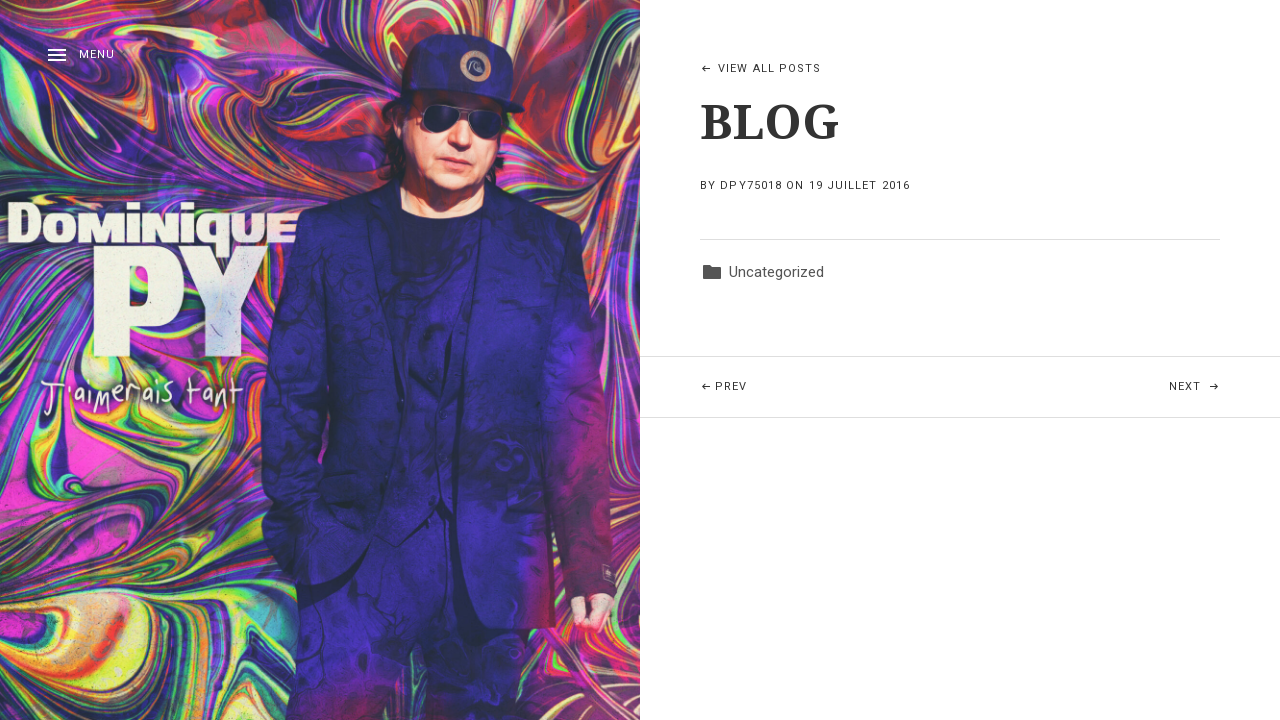

--- FILE ---
content_type: application/x-javascript; charset=UTF-8
request_url: https://dominiquepy.com/wp-content/themes/marquee/assets/js/theme.bundle.js?ver=20150401
body_size: 10374
content:
require=(function e(t,n,r){function s(o,u){if(!n[o]){if(!t[o]){var a=typeof require=="function"&&require;if(!u&&a)return a(o,!0);if(i)return i(o,!0);var f=new Error("Cannot find module '"+o+"'");throw f.code="MODULE_NOT_FOUND",f}var l=n[o]={exports:{}};t[o][0].call(l.exports,function(e){var n=t[o][1][e];return s(n?n:e)},l,l.exports,e,t,n,r)}return n[o].exports}var i=typeof require=="function"&&require;for(var o=0;o<r.length;o++)s(r[o]);return s})({1:[function(require,module,exports){
if (typeof Object.create === 'function') {
  // implementation from standard node.js 'util' module
  module.exports = function inherits(ctor, superCtor) {
    ctor.super_ = superCtor
    ctor.prototype = Object.create(superCtor.prototype, {
      constructor: {
        value: ctor,
        enumerable: false,
        writable: true,
        configurable: true
      }
    });
  };
} else {
  // old school shim for old browsers
  module.exports = function inherits(ctor, superCtor) {
    ctor.super_ = superCtor
    var TempCtor = function () {}
    TempCtor.prototype = superCtor.prototype
    ctor.prototype = new TempCtor()
    ctor.prototype.constructor = ctor
  }
}

},{}],2:[function(require,module,exports){
(function (global){
/*jshint browserify:true */
/*global JSON:false */

'use strict';

var Tracks,
	_ = (typeof window !== "undefined" ? window['_'] : typeof global !== "undefined" ? global['_'] : null),
	Backbone = (typeof window !== "undefined" ? window['Backbone'] : typeof global !== "undefined" ? global['Backbone'] : null),
	Track = require( '../models/track' );

Tracks = Backbone.Collection.extend({
	model: Track,

	initialize: function( models, options ) {
		this.options = _.extend({
			id: 'site-player-tracks'
		}, options );
	},

	fetch: function() {
		var tracks = JSON.parse( localStorage.getItem( this.options.id ) );

		if ( null !== tracks ) {
			this.reset( tracks );
		}
	},

	save: function() {
		localStorage.setItem( this.options.id, JSON.stringify( this.toJSON() ) );
	}
});

module.exports = Tracks;

}).call(this,typeof global !== "undefined" ? global : typeof self !== "undefined" ? self : typeof window !== "undefined" ? window : {})
},{"../models/track":6}],3:[function(require,module,exports){
(function (global){
/*jshint browserify:true */

'use strict';

var Page,
	_ = (typeof window !== "undefined" ? window['_'] : typeof global !== "undefined" ? global['_'] : null),
	Backbone = (typeof window !== "undefined" ? window['Backbone'] : typeof global !== "undefined" ? global['Backbone'] : null),
	$document = Backbone.$( document ),
	$window = Backbone.$( window );

Page = Backbone.Model.extend({
	defaults: {
		bodyClasses: '',
		isLoading: false,
		loadedScripts: [],
		loadedStyles: [],
		mode: 'initial',
		state: {},
		url: ''
	},

	initialize: function() {
		var page = this;

		this.pageStateCache = {};

		_.bindAll( this, 'updateUrl' );
		$document.ready(function() {
			page.updateUrl();
		});

		_.bindAll( this, 'updateMode' );
		$window.on( 'load orientationchange resize', _.throttle( this.updateMode, 100 ) );
	},

	/**
	 * Cache the page state.
	 */
	cacheState: function( state ) {
		this.pageStateCache[ document.location.pathname ] = state;
	},

	/**
	 * Retrieve cached state data.
	 */
	getCachedState: function() {
		return this.pageStateCache[ document.location.pathname ] || {};
	},

	/**
	 * Retrieve the viewport width.
	 */
	getViewportWidth: function() {
		return window.innerWidth || $window.width();
	},

	/**
	 * Update the responsive state.
	 */
	updateMode: function() {
		var mode,
			vw = this.getViewportWidth();

		if ( vw < 783 ) {
			mode = 'mobile';
		} else if ( vw < 1024 ) {
			mode = 'tablet';
		} else {
			mode = 'desktop';
		}

		this.set( 'mode', mode );
	},

	/**
	 * Update the current URL.
	 */
	updateUrl: function() {
		this.set( 'url', window.location.href );
	}
});

module.exports = Page;

}).call(this,typeof global !== "undefined" ? global : typeof self !== "undefined" ? self : typeof window !== "undefined" ? window : {})
},{}],4:[function(require,module,exports){
(function (global){
/*jshint browserify:true */
/*global JSON:false, MediaElement:false, mejs:false */

'use strict';

var mejsCreateErrorMessage, Player,
	_ = (typeof window !== "undefined" ? window['_'] : typeof global !== "undefined" ? global['_'] : null),
	Backbone = (typeof window !== "undefined" ? window['Backbone'] : typeof global !== "undefined" ? global['Backbone'] : null),
	Tracks = require( '../collections/tracks' );

Player = Backbone.Model.extend({
	defaults: {
		currentTime: 0,
		currentTrackIndex: 0,
		duration: 0,
		loop: true,
		repeat: false,
		shuffle: false,
		status: '',
		volume: 0.8
	},

	initialize: function( attributes, options ) {
		var self = this;

		this.options = _.extend({
			id: 'player',
			mejsPluginPath: null,
			persist: false,
			players: {},
			tracks: null
		}, options );

		this.autoResumed = false;
		this.currentTimeIntervalId = null;
		this.currentTrack = null;
		this.initialCurrentTime = 0;
		this.listened = null;
		this.media = null;
		this.mediaCanPlay = false;
		this.playIntervalId = null;

		this.tracks = this.options.tracks || new Tracks([{}]);
		delete this.options.tracks;

		// Remember the player state between requests.
		if ( this.options.persist ) {
			this.fetchTracks();
			this.on( 'change', this.save, this );
			this.tracks.on( 'add remove reset', this.tracks.save, this.tracks );
		}

		// Reset the current track index when replacing tracks.
		this.tracks.on( 'reset', function() {
			this.set( 'currentTrackIndex', null );
		}, this );

		_.bindAll(
			this,
			'bindAudio',
			'onMediaCanPlay',
			'onMediaEnded',
			'onMediaError',
			'onMediaLoadedMetadata',
			'onMediaPause',
			'onMediaPlaying',
			'onMediaTimeUpdate',
			'onMediaVolumeChange',
			'onUserGesture'
		);

		if ( mejs.MediaFeatures.isAndroid || mejs.MediaFeatures.isiOS ) {
			Backbone.$( window ).one( 'keydown.marqueePlayer mousedown.marqueePlayer pointerdown.marqueePlayer touchend.marqueePlayer', this.onUserGesture );
		}

		// Proxy the createErrorMessage method to prevent issues since the media element isn't in the DOM.
		// @todo This may have been fixed in MediaElement.js.
		if ( ! mejsCreateErrorMessage ) {
			mejsCreateErrorMessage = mejs.HtmlMediaElementShim.createErrorMessage;
		}

		mejs.HtmlMediaElementShim.createErrorMessage = function( playback, options, poster ) {
			if ( 'playerId' in options && options.playerId === self.options.id ) {
				self.set( 'status', 'error' );

				if ( self.currentTrack ) {
					self.currentTrack.set( 'status', 'error' );
				}

				//self.nextTrack();
				return;
			}

			mejsCreateErrorMessage.apply( this, arguments );
		};

		return this;
	},

	// http://blog.foolip.org/2014/02/10/media-playback-restrictions-in-blink/
	onUserGesture: function() {
		if ( ! this.media || ! ( 'load' in this.media ) ) {
			return;
		}

		this.media.load();
		this.setCurrentTime( this.initialCurrentTime );
	},

	getProgress: function() {
		var currentTime = this.get( 'currentTime' ),
			duration = this.get( 'duration' );

		return currentTime / duration;
	},

	loadTrack: function( track ) {
		if ( 'undefined' === typeof this.mediaNode ) {
			this.mediaNode = document.createElement( 'audio' );
		}

		// @todo Should this ever be set to 'loaded'?
		if ( this.currentTrack ) {
			this.currentTrack.set( 'status', 'error' === this.currentTrack.get( 'status') ? 'error' : 'paused' );
		}

		// Reload the audio object if the type has changed.
		if ( null !== this.media && track.get( 'type' ) !== this.currentTrack.get( 'type' ) ) {
			if ( this.media && ( 'pause' in this.media ) ) {
				this.media.pause();
				this.media.remove();
			}

			this.media = null;
		}

		// Update the current track.
		this.set( 'status', 'loading' );
		this.currentTrack = track;
		this.currentTrack.set( 'status', 'loading' );

		// Instantiate MediaElement.js.
		if ( null === this.media ) {
			this.mediaCanPlay = false;

			this.mediaNode.setAttribute( 'preload', 'auto' );
			this.mediaNode.setAttribute( 'src', track.get( 'src' ) );
			this.mediaNode.setAttribute( 'type', track.get( 'type' ) );

			try {
				this.media = new MediaElement( this.mediaNode, {
					playerId: this.options.id,
					pluginPath: this.options.mejsPluginPath || mejs.Utility.getScriptPath([ 'mediaelement.js','mediaelement.min.js','mediaelement-and-player.js','mediaelement-and-player.min.js' ]),
					startVolume: this.get( 'volume' ),
					success: this.bindAudio
				});
			} catch ( ex ) {
				this.media = null;
			}
		}

		// Load a new source using the existing audio object.
		else {
			this.media.pause();
			this.media.setSrc( track.get( 'src' ) );
			this.media.load();
			//this.media.setCurrentTime( 0 );
		}

		this.trigger( 'change:track', track );
	},

	nextTrack: function() {
		var nextIndex,
			currentIndex = this.get( 'currentTrackIndex' );

		if ( this.get( 'shuffle' ) ) {
			nextIndex = Math.floor( Math.random() * this.tracks.length );
		} else {
			nextIndex = currentIndex + 1 >= this.tracks.length ? 0 : currentIndex + 1;
		}

		this.setCurrentTrack( nextIndex );
	},

	pause: function() {
		clearInterval( this.playIntervalId );
		this.media.pause();
	},

	pauseOtherPlayers: function() {
		var self = this;

		// Pause MediaElement.js generated players.
		_.each( mejs.players, function( player ) {
			player.pause();
		});

		_.each( this.options.players, function( player ) {
			if ( self.options.id !== player.options.id && 'playing' === player.get( 'status' ) ) {
				player.pause();
			}
		});
	},

	play: function() {
		var player = this;

		// Hack to work around issues with playing before the media is ready.
		clearInterval( this.playIntervalId );
		this.pauseOtherPlayers();

		this.playIntervalId = setInterval(function() {
			if ( player.mediaCanPlay && null === player.currentTimeIntervalId ) {
				if ( 'play' in player.media ) {
					player.media.play();

					// Log the play event.
					if ( ! player.autoResumed && player.get( 'currentTime' ) < 2 ) {
						player.log({ action: 'play', time: 0 });
					}
				}

				player.autoResumed = false;
				clearInterval( player.playIntervalId );
			}
		}, 50 );
	},

	previousTrack: function() {
		var currentIndex = this.get( 'currentTrackIndex' ),
			previousIndex = currentIndex - 1 < 0 ? this.tracks.length - 1 : currentIndex - 1;

		this.setCurrentTrack( previousIndex );
	},

	// @todo Set up some sort of queue instead?
	// @todo May need to account for buffered time on iOS
	// @todo https://github.com/audiotheme/jquery-cue/blob/19909bfe7eb70c382593347a9277aa8c685ba77f/src/feature-history.js#L82
	setCurrentTime: function( time ) {
		var player = this;

		clearInterval( this.currentTimeIntervalId );

		this.currentTimeIntervalId = setInterval(function() {
			if ( 4 === player.media.readyState ) { //  && ( ! mejs.MediaFeatures.isWebkit || time < player.media.buffered.end( 0 ) )
				player.media.setCurrentTime( time );
				clearInterval( player.currentTimeIntervalId );
				player.currentTimeIntervalId = null;
			}
		}, 50 );
	},

	setCurrentTrack: function( index ) {
		while ( index >= this.tracks.length ) {
			index--;
		}

		if ( index !== this.get( 'currentTrackIndex' ) || null === this.currentTrack ) {
			this.set( 'currentTrackIndex', index );
			this.loadTrack( this.tracks.at( index ) );
		}

		return this;
	},

	setVolume: function( volume ) {
		this.media.volume = volume;
	},

	stop: function() {
		this.media.pause();
	},

	bindAudio: function( audio ) {
		// @todo Do these get blown away when removing an audio node?
		audio.addEventListener( 'canplay',        this.onMediaCanPlay );
		audio.addEventListener( 'loadedmetadata', this.onMediaCanPlay );
		audio.addEventListener( 'ended',          this.onMediaEnded );
		audio.addEventListener( 'loadedmetadata', this.onMediaLoadedMetadata );
		audio.addEventListener( 'error',          this.onMediaError );
		// abort, emptied, stalled, suspend
		audio.addEventListener( 'pause',          this.onMediaPause );
		audio.addEventListener( 'playing',        this.onMediaPlaying );
		audio.addEventListener( 'loadedmetadata', this.onMediaTimeUpdate );
		audio.addEventListener( 'timeupdate',     this.onMediaTimeUpdate );
		audio.addEventListener( 'volumechange',   this.onMediaVolumeChange );
	},

	onMediaCanPlay: function() {
		this.mediaCanPlay = true;
	},

	onMediaTimeUpdate: function() {
		var threshold = this.media.duration * 0.2;

		this.set( 'currentTime', this.media.currentTime );

		// Log a listen event when the current time passes the threshold.
		if ( this.listened && this.listened < threshold && this.media.currentTime > threshold ) {
			this.log({ action: 'listen' });
		}

		this.listened = this.media.currentTime;
	},

	onMediaEnded: function() {
		// Log a complete event.
		this.log({ action: 'complete', time: this.get( 'duration' ) });

		if ( this.get( 'repeat' ) ) {
			this.play();
		} else if (
			this.get( 'currentTrackIndex' ) < this.tracks.length - 1 ||
			this.get( 'loop' ) ||
			this.get( 'shuffle' )
		) {
			this.nextTrack();
			this.play();
		} else {
			this.nextTrack();
			this.stop();
		}
	},

	onMediaError: function( e ) {
		this.set( 'status', 'error' );
		if ( this.currentTrack ) {
			this.currentTrack.set( 'status', 'error' );
		}
		//clearInterval( this.playIntervalId );
		//this.nextTrack();
	},

	onMediaLoadedMetadata: function() {
		this.set( 'duration', this.media.duration );
	},

	onMediaPause: function() {
		this.set( 'status', 'paused' );
		this.currentTrack.set( 'status', 'paused' );
	},

	onMediaPlaying: function() {
		this.set( 'status', 'playing' );
		this.currentTrack.set( 'status', 'playing' );
	},

	onMediaVolumeChange: function() {
		this.set( 'volume', this.media.volume );
	},

	fetch: function() {
		var attributes;

		if ( ! this.options.persist ) {
			this.setCurrentTrack( this.get( 'currentTrackIndex' ) );
			return;
		}

		attributes = JSON.parse( localStorage.getItem( this.options.id ) );

		if ( null === attributes ) {
			this.setCurrentTrack( this.get( 'currentTrackIndex' ) );
			return;
		}

		this.setCurrentTrack ( attributes.currentTrackIndex );
		this.setCurrentTime( attributes.currentTime );
		this.initialCurrentTime = attributes.currentTime;

		this.set( 'loop', attributes.loop );
		this.set( 'repeat', attributes.repeat );
		this.set( 'shuffle', attributes.shuffle );

		// Don't auto play on mobile devices.
		if (
			'playing' === attributes.status &&
			! mejs.MediaFeatures.isAndroid &&
			! mejs.MediaFeatures.isiOS
		) {
			this.autoResumed = true;
			this.play();
		}
	},

	fetchTracks: function() {
		var cachedSignature = localStorage.getItem( this.options.id + '-signature' );

		// Don't fetch tracks from localStorage if the signature has changed.
		if ( 'signature' in this.options && cachedSignature !== this.options.signature ) {
			localStorage.removeItem( this.options.id );
			localStorage.removeItem( this.options.id + '-signature' );
			localStorage.removeItem( this.options.id + '-tracks' );
			return;
		}

		this.tracks.fetch();
	},

	log: function( data ) {
		_.extend( data, {
			source: this.currentTrack.get( 'src' ),
			time: Math.round( this.get( 'currentTime' ) ),
			title: this.currentTrack.get( 'title' )
		});

		if ( global.cue && 'log' in global.cue ) {
			global.cue.log( data );
		}
	},

	save: function() {
		if ( ! this.options.persist ) {
			return;
		}

		localStorage.setItem( this.options.id, JSON.stringify( this.toJSON() ) );

		if ( 'signature' in this.options ) {
			localStorage.setItem( this.options.id + '-signature', this.options.signature );
		}
	}
});

module.exports = Player;

}).call(this,typeof global !== "undefined" ? global : typeof self !== "undefined" ? self : typeof window !== "undefined" ? window : {})
},{"../collections/tracks":2}],5:[function(require,module,exports){
(function (global){
/*jshint browserify:true */
/*global JSON:false */

'use strict';

var Panel,
	Backbone = (typeof window !== "undefined" ? window['Backbone'] : typeof global !== "undefined" ? global['Backbone'] : null);

Panel = Backbone.Model.extend({
	defaults: {
		id: 'default',
		isRestoring: false,
		status: 'closed'
	},

	initialize: function() {
		this.storageId = this.get( 'id' ) + '-panel';
		this.on( 'change:status', this.save );
	},

	close: function() {
		this.set( 'status', 'closed' );
	},

	fetch: function() {
		var panel = JSON.parse( sessionStorage.getItem( this.storageId ) );

		if ( null !== panel && 'open' === panel.status ) {
			this.set( 'isRestoring', true );
			this.set( 'status', panel.status );
		}
	},

	isOpen: function() {
		return 'open' === this.get( 'status' );
	},

	open: function() {
		this.set( 'status', 'open' );
	},

	save: function() {
		sessionStorage.setItem( this.storageId, JSON.stringify( this.toJSON() ) );
	},

	toggle: function() {
		if ( this.isOpen() ) {
			this.close();
		} else {
			this.open();
		}
	}
});

module.exports = Panel;

}).call(this,typeof global !== "undefined" ? global : typeof self !== "undefined" ? self : typeof window !== "undefined" ? window : {})
},{}],6:[function(require,module,exports){
(function (global){
/*jshint browserify:true */
/*global mejs:false */

'use strict';

var Track,
	Backbone = (typeof window !== "undefined" ? window['Backbone'] : typeof global !== "undefined" ? global['Backbone'] : null);

Track = Backbone.Model.extend({
	defaults: {
		title: '',
		artist: '',
		album: '',
		artwork: '',
		duration: 0, // seconds
		length: '', // formatted
		src: '',
		status: '',
		type: '',
		order: 0,
		recordId: 0,
		trackId: 0
	},

	initialize: function( attributes, options ) {
		if ( 'string' === typeof attributes ) {
			this.set( 'src', attributes );
		}

		// Determine the type.
		if ( 'undefined' === typeof attributes.type || '' === attributes.type ) {
			if ( -1 !== this.get( 'src' ).indexOf( 'youtube' ) ) {
				this.set( 'type', 'audio/youtube' );
			} else {
				this.set( 'type', mejs.HtmlMediaElementShim.getTypeFromFile( this.get( 'src' ) ) );
			}
		}
	}
});

module.exports = Track;

}).call(this,typeof global !== "undefined" ? global : typeof self !== "undefined" ? self : typeof window !== "undefined" ? window : {})
},{}],7:[function(require,module,exports){
(function (global){
/*jshint browserify:true, -W079 */

'use strict';

var $ = (typeof window !== "undefined" ? window['jQuery'] : typeof global !== "undefined" ? global['jQuery'] : null);

$.event.special.swipe = {
	setup: function() {
		var $this = $( this ),
			originalPosition = null;

		function swipeInfo( event ) {
			var data = event.originalEvent.targetTouches ? event.originalEvent.targetTouches[0] : event.originalEvent,
				x = data.pageX,
				y = data.pageY,
				dx, dy;

			dx = ( x > originalPosition.x ) ? 'right' : 'left';
			dy = ( y > originalPosition.y ) ? 'down' : 'up';

			return {
				direction: {
					x: dx,
					y: dy
				},
				offset: {
					x: x - originalPosition.x,
					y: originalPosition.y - y
				}
			};
		}

		$this.on( 'touchstart mousedown', function ( event ) {
			var data = event.originalEvent.targetTouches ? event.originalEvent.targetTouches[0] : event.originalEvent;

			originalPosition = {
				x: data.pageX,
				y: data.pageY
			};
		});

		$this.on( 'touchend mouseup mouseout', function ( event ) {
			originalPosition = null;
		});

		$this.on( 'touchmove mousemove', function ( event ) {
			var data;

			if ( ! originalPosition ) {
				return;
			}

			data = swipeInfo( event );
			$this.trigger( 'swipe', data );

			if ( Math.abs( data.offset.x ) > 100 ) {
				$this.trigger( 'swipe' + data.direction.x, data );
			}
		});
	}
};

// Map swipe direction events to the main swipe event.
$.each({
	swipeleft: 'swipe',
	swiperight: 'swipe'
}, function( e, method ) {
	$.event.special[ e ] = {
		setup: function () {
			$( this ).on( method, $.noop );
		}
	};
});

}).call(this,typeof global !== "undefined" ? global : typeof self !== "undefined" ? self : typeof window !== "undefined" ? window : {})
},{}],8:[function(require,module,exports){
(function (global){
/*jshint browserify:true, -W079 */

'use strict';

var $ = (typeof window !== "undefined" ? window['jQuery'] : typeof global !== "undefined" ? global['jQuery'] : null),
	_ = (typeof window !== "undefined" ? window['_'] : typeof global !== "undefined" ? global['_'] : null),
	$window = $( window );

module.exports = {
	getViewportWidth: function() {
		return window.innerWidth || $window.width();
	},

	/**
	 * template( id )
	 *
	 * Fetch a JavaScript template for an id, and return a templating function for it.
	 *
	 * @param  {string} id   A string that corresponds to a DOM element with an id prefixed with "tmpl-".
	 *                       For example, "attachment" maps to "tmpl-attachment".
	 * @return {function}    A function that lazily-compiles the template requested.
	 */
	template: _.memoize(function( id ) {
		var compiled,
			options = {
				evaluate:    /<#([\s\S]+?)#>/g,
				interpolate: /\{\{\{([\s\S]+?)\}\}\}/g,
				escape:      /\{\{([^\}]+?)\}\}(?!\})/g,
				variable:    'data'
			};

		return function( data ) {
			compiled = compiled || _.template( $( '#tmpl-' + id ).html(), null, options );
			return compiled( data );
		};
	})
};

}).call(this,typeof global !== "undefined" ? global : typeof self !== "undefined" ? self : typeof window !== "undefined" ? window : {})
},{}],9:[function(require,module,exports){
/*jshint browserify:true */

'use strict';

function WPEnqueues() {}

WPEnqueues.prototype.isDone = function( handle ) {
	return -1 !== this.done.indexOf( handle );
};

WPEnqueues.prototype.markAsDone = function( handles ) {
	if ( Array.isArray( handles ) ) {
		this.done = this.done.concat( handles );
	} else if ( 'string' === typeof handles ) {
		this.done.push( handles );
	}

	// Make the array contain unique values.
	this.done = this.done.filter(function( item, i ) {
		return this.done.indexOf( item ) === i;
	}, this ).sort();

	return this;
};

WPEnqueues.prototype.loadNewItems = function( items, callback ) {
	var i,
		handles = [];

	items = items || [];

	for ( i = 0; i < items.length; i++ ) {
		if ( ! this.isDone( items[ i ].handle ) ) {
			this.load( items[ i ], callback ).markAsDone( items[ i ].handle );
			handles.push( items[ i ].handle );
		}
	}

	return handles;
};

module.exports = WPEnqueues;

},{}],10:[function(require,module,exports){
/*jshint browserify:true */

'use strict';

var WPEnqueues = require ( './wp-enqueues' ),
	inherits = require( 'inherits' );

function WPScripts() {
	WPEnqueues.call( this );
	this.done = [];
}

inherits( WPScripts, WPEnqueues );

function loadScript( src, where, callback ) {
	var scriptTag = document.createElement( 'script' ),
		hasLoaded = false;

	if ( 'function' === typeof where ) {
		callback = where;
	}

	if ( 'string' !== typeof where ) {
		where = 'head';
	}

	scriptTag.setAttribute( 'src', src );

	// If there is a callback, run it when the script is loaded.
	if ( callback ) {
		scriptTag.onreadystatechange = scriptTag.onload = function () {
			if ( ! hasLoaded ) {
				callback();
			}
			hasLoaded = true;
		};
	}

	document.getElementsByTagName( where )[0].appendChild( scriptTag );
}

WPScripts.prototype.load = function( script, callback ) {
	var dataContent, dataTag,
		where = script.footer ? 'body' : 'head';

	// Output extra data, if present.
	if ( script.extra_data ) {
		dataTag = document.createElement( 'script' );
		dataContent = document.createTextNode( '//<![CDATA[ \n' + script.extra_data + '\n//]]>' );

		dataTag.type = 'text/javascript';
		dataTag.appendChild( dataContent );

		document.getElementsByTagName( where )[0].appendChild( dataTag );
	}

	loadScript( script.src, where, callback );

	return this;
};

module.exports = WPScripts;

},{"./wp-enqueues":9,"inherits":1}],11:[function(require,module,exports){
/*jshint browserify:true, evil:true */

'use strict';

var IEVersion,
	WPEnqueues = require ( './wp-enqueues' ),
	inherits = require( 'inherits' ),
	isIE = ( -1 !== navigator.userAgent.search( 'MSIE' ) );

// IE requires special handling.
if ( isIE ) {
	IEVersion = navigator.userAgent.match( /MSIE\s?(\d+)\.?\d*;/ );
	IEVersion = parseInt( IEVersion[1], 10 );
}

function WPStyles() {
	WPEnqueues.call( this );
	this.done = [];
}

inherits( WPStyles, WPEnqueues );

WPStyles.prototype.load = function( style ) {
	var tag = document.createElement( 'link' );

	tag.rel = 'stylesheet';
	tag.href = style.src;
	tag.id = style.handle + '-css';

	// Destroy link tag if a conditional statement is present and either the
	// browser isn't IE, or the conditional doesn't evaluate true.
	if ( style.conditional && ( ! isIE || ! eval( style.conditional.replace( /%ver/g, IEVersion ) ) ) ) {
		tag = false;
	}

	// Append link tag if necessary
	if ( tag ) {
		document.getElementsByTagName( 'head' )[0].appendChild( tag );
	}

	return this;
};

module.exports = WPStyles;

},{"./wp-enqueues":9,"inherits":1}],12:[function(require,module,exports){
(function (global){
/*jshint browserify:true, -W079 */
/*global _marqueeSettings:false, JSON:false */

'use strict';

var $ = (typeof window !== "undefined" ? window['jQuery'] : typeof global !== "undefined" ? global['jQuery'] : null),
	_ = (typeof window !== "undefined" ? window['_'] : typeof global !== "undefined" ? global['_'] : null),
	app = require( 'app' )( 'marquee' ),
	$content = $( '#content' ),
	utils = require( './modules/utils' ),
	WPScripts = require( './modules/wp-scripts' ),
	WPStyles = require( './modules/wp-styles' );

// Require jQuery plugins.
require( './modules/swipe-events' );
require( './vendor/appendaround.js' );

app.settings( _marqueeSettings || {});

// Mix in module methods.
_.extend( app, utils );

app.scripts = new WPScripts();
app.styles  = new WPStyles();

app.controllers.Page        = require( './controllers/page' );
app.controllers.Player      = require( './controllers/player' );
app.models.Panel            = require( './models/panel' );
app.models.Track            = require( './models/track' );
app.collections.Tracks      = require( './collections/tracks' );
app.views.Content           = require( './views/content' );
app.views.HomeWidgets       = require( './views/home-widgets' );
app.views.Page              = require( './views/Page' );
app.views.Panel             = require( './views/panel' );
app.views.PanelToggleButton = require( './views/panel-toggle-button' );
app.views.Record            = require( './views/record' );

app.page = new app.controllers.Page();

app.navigationPanel = new app.models.Panel({
	id: 'site-navigation'
});

app.playerPanel = new app.models.Panel({
	id: 'site-player'
});

new app.views.Page({
	el: document.getElementsByTagName( 'body' )[0],
	page: app.page,
	navigationPanel: app.navigationPanel,
	playerPanel: app.playerPanel,
	settings: app.settings()
});

new app.views.Panel({
	el: document.getElementById( 'site-navigation-panel' ),
	controller: app.navigationPanel,
	closeOn: 'swipeleft'
});

new app.views.PanelToggleButton({
	el: document.getElementById( 'site-navigation-toggle' ),
	controller: app.navigationPanel
});

new app.views.Content({
	el: document.getElementById( 'content' ),
	controller: app.page
});

app.pausePlayers = function() {
	_.each( app.players, function( player ) {
		if ( 'playing' === player.get( 'status' ) ) {
			player.pause();
		}
	});
};

$( document ).on( 'mq4hsChange', function ( e ) {
    $( document.documentElement ).toggleClass( 'hover', e.trueHover );
});

$( '.social-navigation' ).appendAround({
	set: $( '.site-header .panel-body-footer, .site-footer .site-info' )
});

$( '.credits' ).appendAround({
	set: $( '.site-header .panel-body-footer, .site-footer .site-info' )
});

// Cache the initial page state.
app.page.cacheState({
	bodyClasses: $( 'body' ).attr( 'class' )
});

// Set up the page when the state changes.
app.page.on( 'change:state', function() {
	var state = app.page.get( 'state' ),
		loadedScripts = [],
		loadedStyles = [];

	if ( state.scripts && state.styles ) {
		loadedStyles = app.styles.loadNewItems( state.styles );

		loadedScripts = app.scripts.loadNewItems( state.scripts, function() {
			//$body.trigger( 'post-load' );
			app.page.trigger( 'scripts-loaded' );
		});
	}

	app.page.set( 'loadedScripts', loadedScripts );
	app.page.set( 'loadedStyles', loadedStyles );
	app.page.updateUrl();
});

// Wire up PJAX and events.
if ( $.isFunction( $.pjax ) ) {
	$( '#page' )
		.pjax( 'a:not([href*="wp-admin"])', '#content', {
			fragment: 'body',
			timeout: 3500
		})
		.on( 'pjax:click', function( e ) {
			// @todo Consider checking response mime type instead.
			// @link https://github.com/defunkt/jquery-pjax/issues/533
			return ! /\.(jpe?g|png|gif|pdf|mp3)$/i.test( e.target.pathname );
		})
		.on( 'pjax:send', function() {
			app.page.set( 'isLoading', true );
		})
		.on( 'pjax:complete', function() {
			app.page.set( 'isLoading', false );
		}).on( 'pjax:end', function() {
			var $data = $content.find( '#pjax-data' ),
				data = $data.length ? JSON.parse( $data.html() ) : {};

			app.page.set( 'state', data );
		});
}

}).call(this,typeof global !== "undefined" ? global : typeof self !== "undefined" ? self : typeof window !== "undefined" ? window : {})
},{"./collections/tracks":2,"./controllers/page":3,"./controllers/player":4,"./models/panel":5,"./models/track":6,"./modules/swipe-events":7,"./modules/utils":8,"./modules/wp-scripts":10,"./modules/wp-styles":11,"./vendor/appendaround.js":13,"./views/Page":14,"./views/content":15,"./views/home-widgets":16,"./views/panel":18,"./views/panel-toggle-button":17,"./views/record":19,"app":"app"}],13:[function(require,module,exports){
/*!
 * appendAround markup pattern.
 * [c]2012, @scottjehl, Filament Group, Inc. MIT/GPL
 */
(function( $ ){
	$.fn.appendAround = function( options ) {
		return this.each(function() {
			var $self = $( this ),
				$parent = $self.parent(),
				parent = $parent[0],
				$set = options.set || $( '[data-set="' + $parent.attr( 'data-set' ) + '"]' );

			function isHidden( el ){
				return 'none' === $( el ).css( 'display' );
			}

			function appendToVisibleContainer(){
				if ( isHidden( parent ) ) {
					var found = 0;
					$set.each(function() {
						if ( ! isHidden( this ) && ! found ) {
							$self.appendTo( this );
							found++;
							parent = this;
						}
					});
				}
			}

			appendToVisibleContainer();

			$( window ).on( 'resize', appendToVisibleContainer );
		});
	};
})( jQuery );

},{}],14:[function(require,module,exports){
(function (global){
/*jshint browserify:true, -W079 */
/*global _wpmejsSettings:false, mejs:false */

'use strict';

var Page,
	$ = (typeof window !== "undefined" ? window['jQuery'] : typeof global !== "undefined" ? global['jQuery'] : null),
	_ = (typeof window !== "undefined" ? window['_'] : typeof global !== "undefined" ? global['_'] : null),
	app = require( 'app' )( 'marquee' ),
	Backbone = (typeof window !== "undefined" ? window['Backbone'] : typeof global !== "undefined" ? global['Backbone'] : null),
	HomeWidgets = require( './home-widgets' );

Page = Backbone.View.extend({
	initialize: function( options ) {
		this.page = options.page;
		this.settings = options.settings;
		this.navigationPanel = options.navigationPanel;
		this.playerPanel = options.playerPanel;
		this.$html = $( 'html' );

		this.listenTo( this.page, 'change:mode',  this.maybeClosePanels );
		this.listenTo( this.page, 'change:mode',  this.maybeRestorePanels );
		this.listenTo( this.page, 'change:state', this.updateBodyClasses );
		this.listenTo( this.page, 'change:state', this.updateToolbarCustomizeLink );
		this.listenTo( this.page, 'change:state', this.updateToolbarEditLink );
		this.listenTo( this.page, 'change:url',   this.closePlayerPanel );
		this.listenTo( this.page, 'change:url',   this.initDropdowns );
		this.listenTo( this.page, 'change:url',   this.initExternalLinks );
		this.listenTo( this.page, 'change:url',   this.initHomeWidgetArea );
		this.listenTo( this.page, 'change:url',   this.initPopupLinks );
		this.listenTo( this.page, 'change:url',   this.initResponsiveVideos );
		this.listenTo( this.page, 'change:url',   this.initWPMediaElements );
		this.listenTo( this.page, 'change:state change:url', this.maybeCloseNavigationPanel );
	},

	/**
	 * Close the player panel.
	 */
	closePlayerPanel: function() {
		this.playerPanel.close();
	},

	/**
	 * Set up dropdown lists.
	 */
	initDropdowns: function() {
		$( '.dropdown-group' ).on( 'click', '.current-menu-item a, .dropdown-group-title', function( e ) {
			e.preventDefault();
			$( this ).closest( '.dropdown-group' ).toggleClass( 'is-open' );
		});
	},

	/**
	 * Open external links in a new window.
	 */
	initExternalLinks: function() {
		$( '.js-maybe-external' ).each(function() {
			if ( this.hostname && this.hostname !== window.location.hostname ) {
				$( this ).attr( 'target', '_blank' );
			}
		});
	},

	/**
	 * Set up and manage the homepage widget area.
	 */
	initHomeWidgetArea: function( page ) {
		var $widgetArea = $( '.home-widgets' );

		if ( $widgetArea.length < 1 ) {
			// Remove the existing view.
			if ( this.homeWidgetArea ) {
				this.homeWidgetArea.remove();
				this.homeWidgetArea = null;
			}

			return;
		}

		this.homeWidgetArea = new HomeWidgets({
			el: $widgetArea[0],
			page: page,
			isRTL: this.settings.isRTL
		}).render();
	},

	/**
	 * Open new windows for links with a class of '.js-popup'.
	 */
	initPopupLinks: function() {
		$( '.js-popup' ).on( 'click', function( e ) {
			var $this       = $( this ),
				popupId     = $this.data( 'popup-id' ) || 'popup',
				popupUrl    = $this.data( 'popup-url' ) || $this.attr( 'href' ),
				popupWidth  = $this.data( 'popup-width' ) || 550,
				popupHeight = $this.data( 'popup-height' ) || 260;

			e.preventDefault();

			window.open( popupUrl, popupId, [
				'width=' + popupWidth,
				'height=' + popupHeight,
				'directories=no',
				'location=no',
				'menubar=no',
				'scrollbars=no',
				'status=no',
				'toolbar=no'
			].join( ',' ) );
		});
	},

	/**
	 * Make videos responsive.
	 */
	initResponsiveVideos: function() {
		if ( $.isFunction( $.fn.fitVids ) ) {
			$( '.hentry, .widget' ).fitVids();
		}
	},

	/**
	 * Initialize media elements rendered by native WordPress shortcodes.
	 *
	 * Before initializing elements, existing instances are destroyed and the
	 * MediaElement.js containers are replaced with the actual media element HTML
	 * (<audio>, <video>) if necessary. This serves a couple of purposes:
	 *
	 * - Helps prevent ghost players from stacking up in the mejs.players global.
	 * - Keeps elements from being initalized more than once and becoming nested.
	 */
	initWPMediaElements: function( page ) {
		var mejsSelectors = '.wp-audio-shortcode, .wp-video-shortcode',
			mejsSettings = {},
			originalSuccessCb = _.noop;

		if ( 'undefined' !== typeof _wpmejsSettings ) {
			mejsSettings = _wpmejsSettings;
			originalSuccessCb = _wpmejsSettings.success;
		}

		if ( ! $.isFunction( $.fn.mediaelementplayer ) ) {
			return;
		}

		$( mejsSelectors ).filter( '.mejs-container' ).each(function( index, item ) {
			var $container = $( item ),
				$media = $container.find( 'audio, video' ),
				playerId = $( item ).attr( 'id' );

			try {
				mejs.players[ playerId ].remove();
				$container.replaceWith( $media );
			} catch ( e ) {}
		});

		// Pause custom players when a native element starts playing.
		mejsSettings.success = function( media, domObject, player ) {
			player.$media.on( 'play', app.pausePlayers );

			if ( originalSuccessCb ) {
				originalSuccessCb.call( this, media, domObject, player );
			}
		};

		$( mejsSelectors ).not( '.mejs-container' ).mediaelementplayer( mejsSettings );
	},

	/**
	 * Close the navigation panel on mobile and tablets when switching pages.
	 */
	maybeCloseNavigationPanel: function( page ) {
		if ( 'initial' !== page.previous( 'mode' ) && 'desktop' !== page.get( 'mode' ) ) {
			this.navigationPanel.close();
		}
	},

	/**
	 * Close panels when transitioning away from desktop.
	 */
	maybeClosePanels: function( page ) {
		if ( 'desktop' === page.previous( 'mode' ) ) {
			this.navigationPanel.close();
			this.playerPanel.close();
		}
	},

	/**
	 * Restore panels when refreshing a page.
	 */
	maybeRestorePanels: function( page ) {
		if ( 'initial' === page.previous( 'mode' ) && 'desktop' === page.get( 'mode' ) ) {
			//this.navigationPanel.fetch();
			//this.playerPanel.fetch();
		}
	},

	/**
	 * Update body classes when the page state changes.
	 */
	updateBodyClasses: function( page ) {
		var state = page.get( 'state' ),
			cache = page.getCachedState(),
			hasCustomizeSupport = this.$el.hasClass( 'customize-support' );

		if ( state.bodyClasses ) {
			this.$el.attr( 'class', state.bodyClasses );
		} else if ( cache.bodyClasses ) {
			this.$el.attr( 'class', cache.bodyClasses );
		}

		this.$el
			.toggleClass( 'customize-support', hasCustomizeSupport )
			.toggleClass( 'no-customize-support', ! hasCustomizeSupport );
	},

	/**
	 * Replace the Customize URL in the WP toolbar menu item.
	 */
	updateToolbarCustomizeLink: function( page ) {
		var state = page.get( 'state' );

		if ( state.customizeUrl ) {
			$( '#wp-admin-bar-customize a' ).attr( 'href', state.customizeUrl );
		}
	},

	/**
	 * Replace the edit link in the WP toolbar.
	 */
	updateToolbarEditLink: function( page ) {
		var state = page.get( 'state' );

		if ( state.editLink ) {
			$( '#wp-admin-bar-edit' ).html( state.editLink );
		}
	}
});

module.exports = Page;

}).call(this,typeof global !== "undefined" ? global : typeof self !== "undefined" ? self : typeof window !== "undefined" ? window : {})
},{"./home-widgets":16,"app":"app"}],15:[function(require,module,exports){
(function (global){
/*jshint browserify:true */

'use strict';

var Content,
	Backbone = (typeof window !== "undefined" ? window['Backbone'] : typeof global !== "undefined" ? global['Backbone'] : null);

Content = Backbone.View.extend({
	initialize: function( options ) {
		this.controller = options.controller;
		this.listenTo( this.controller, 'change:isLoading', this.updateStatus );
	},

	updateStatus: function() {
		this.$el.toggleClass( 'is-loading', this.controller.get( 'isLoading' ) );
	}
});

module.exports = Content;

}).call(this,typeof global !== "undefined" ? global : typeof self !== "undefined" ? self : typeof window !== "undefined" ? window : {})
},{}],16:[function(require,module,exports){
(function (global){
/*jshint browserify:true, -W079 */

'use strict';

var HomeWidgets,
	$ = (typeof window !== "undefined" ? window['jQuery'] : typeof global !== "undefined" ? global['jQuery'] : null),
	Backbone = (typeof window !== "undefined" ? window['Backbone'] : typeof global !== "undefined" ? global['Backbone'] : null);

HomeWidgets = Backbone.View.extend({
	initialize: function( options ) {
		this.page = options.page;
		this.isRTL = options.isRTL;

		this.listenTo( this.page, 'change:mode', this.updateLayout );
		this.listenTo( this.page, 'scripts-loaded', this.updateLayout );
	},

	render: function() {
		this.updateLayout();
		return this;
	},

	setupMasonry: function() {
		this.$el.masonry({
			itemSelector : '.widget',
			isAnimated: false,
			isOriginLeft: this.isRTL,
			percentPosition: true
		});
	},

	updateLayout: function() {
		if ( $.fn.masonry && 'tablet' === this.page.get( 'mode' ) ) {
			this.setupMasonry();
		} else if ( this.$el.data( 'masonry' ) ) {
			this.$el.masonry( 'destroy' );
		}
	}
});

module.exports = HomeWidgets;

}).call(this,typeof global !== "undefined" ? global : typeof self !== "undefined" ? self : typeof window !== "undefined" ? window : {})
},{}],17:[function(require,module,exports){
(function (global){
/*jshint browserify:true */

'use strict';

var PanelToggleButton,
	Backbone = (typeof window !== "undefined" ? window['Backbone'] : typeof global !== "undefined" ? global['Backbone'] : null);

PanelToggleButton = Backbone.View.extend({
	events: {
		'click': 'toggleStatus'
	},

	initialize: function( options ) {
		this.controller = options.controller;
		this.buttonText = options.buttonText;
		this.listenTo( this.controller, 'change:status', this.updateStatus );
	},

	render: function() {
		if ( this.buttonText.normal ) {
			this.$el.text( this.buttonText.normal );
		}
		return this;
	},

	toggleStatus: function( e ) {
		e.preventDefault();
		this.controller.toggle();
	},

	updateStatus: function() {
		if ( this.controller.isOpen() ) {
			this.$el.addClass( 'is-open' );
		} else {
			this.$el.removeClass( 'is-open' );
		}
	}
});

module.exports = PanelToggleButton;

}).call(this,typeof global !== "undefined" ? global : typeof self !== "undefined" ? self : typeof window !== "undefined" ? window : {})
},{}],18:[function(require,module,exports){
(function (global){
/*jshint browserify:true */

'use strict';

var Panel,
	Backbone = (typeof window !== "undefined" ? window['Backbone'] : typeof global !== "undefined" ? global['Backbone'] : null);

Panel = Backbone.View.extend({
	events: {
		'swipeleft': 'onSwipe',
		'swiperight': 'onSwipe'
	},

	initialize: function( options ) {
		this.controller = options.controller;
		this.closeOn = options.closeOn || '';
		this.htmlClass = this.controller.get( 'id' ) + '-is-open';
		this.$html = Backbone.$( 'html' );

		this.listenTo( this.controller, 'change:status', this.updateStatus );
	},

	close: function() {
		this.$html.removeClass( this.htmlClass );
		this.$el.removeClass( 'is-animation-disabled is-open' );
	},

	onSwipe: function( e ) {
		if ( e.type === this.closeOn ) {
			this.controller.close();
		}
	},

	open: function() {
		if ( this.controller.get( 'isRestoring' ) ) {
			this.$el.addClass( 'is-animation-disabled' );
			this.controller.set( 'isRestoring', false );
		}

		this.$html.addClass( this.htmlClass );
		this.$el.addClass( 'is-open' );
	},

	updateStatus: function() {
		if ( this.controller.isOpen() ) {
			this.open();
		} else {
			this.close();
		}
	}
});

module.exports = Panel;

}).call(this,typeof global !== "undefined" ? global : typeof self !== "undefined" ? self : typeof window !== "undefined" ? window : {})
},{}],19:[function(require,module,exports){
(function (global){
/*jshint browserify:true */
/*global mejs:false */

'use strict';

var Record,
	_ = (typeof window !== "undefined" ? window['_'] : typeof global !== "undefined" ? global['_'] : null),
	Backbone = (typeof window !== "undefined" ? window['Backbone'] : typeof global !== "undefined" ? global['Backbone'] : null);

Record = Backbone.View.extend({
	events: {
		'click': 'click'
	},

	initialize: function( options ) {
		this.controller = options.controller;
		this.settings = options.settings;

		this.recordId = options.recordId || parseInt( this.$el.data( 'recordId' ), 10 );
		this.trackId = options.trackId || parseInt( this.$el.data( 'trackId' ), 10 );
		this.isTrack = this.trackId && ! _.isNaN( this.trackId );

		this.listenTo( this.controller, 'change:currentTime change:track', this.updateCurrentTime );
		this.listenTo( this.controller, 'change:duration change:track',    this.updateDuration );
		this.listenTo( this.controller, 'change:track change:status',      this.toggleState );
	},

	render: function() {
		this.$currentTime = this.$el.find( '.js-current-time' );
		this.$duration = this.$el.find( '.js-duration' );

		this.toggleState();
		this.updateCurrentTime();
		this.updateDuration();

		return this;
	},

	click: function( e ) {
		var model,
			$target = jQuery( e.target ),
			$forbidden = this.$el.find( 'a, .js-disable-playpause' );

		// Don't do anything if a link is clicked within the action element.
		if ( $target.is( $forbidden ) || !! $forbidden.find( $target ).length ) {
			return;
		}

		e.preventDefault();
		e.stopPropagation();

		if ( this.$el.hasClass( 'is-playing' ) ) {
			this.controller.pause();
			return;
		}

		if ( this.isTrack ) {
			model = this.controller.tracks.findWhere({ trackId: this.trackId });
		} else {
			model = this.controller.tracks.findWhere({ recordId: this.recordId });
		}

		if ( model ) {
			this.controller.setCurrentTrack( this.controller.tracks.indexOf( model ) );
			this.controller.play();
		} else {
			this.loadRecord();
		}
	},

	loadRecord: function() {
		var self = this,
			player = this.controller;

		jQuery.ajax({
			url: this.settings.ajaxUrl,
			type: 'GET',
			data: {
				action: 'marquee_get_record_data',
				record_id: this.recordId
			},
			dataType: 'json'
		}).done(function( response ) {
			var model;

			if ( ! response.success ) {
				return;
			}

			player.tracks.reset( response.data.tracks );

			if ( self.isTrack ) {
				model = player.tracks.findWhere({ trackId: self.trackId });
			} else {
				model = player.tracks.get( response.data.tracks[0].id );
			}

			player.setCurrentTrack( player.tracks.indexOf( model ) );
			player.play();
		});
	},

	toggleState: function() {
		var isPlaying = 'playing' === this.controller.get( 'status' ),
			currentRecordId = this.controller.currentTrack.get( 'recordId' ),
			currentTrackId = this.controller.currentTrack.get( 'trackId' );

		if ( this.isTrack ) {
			this.$el.toggleClass( 'is-playing', isPlaying && this.trackId === currentTrackId );
		} else {
			this.$el.toggleClass( 'is-playing', isPlaying && this.recordId === currentRecordId );
		}
	},

    updateCurrentTime: function() {
		var currentTime = this.controller.get( 'currentTime' ),
			currentTimeCode = mejs.Utility.secondsToTimeCode( currentTime, false ),
			currentTrackId = this.controller.currentTrack.get( 'trackId' );

		if ( this.$currentTime && this.trackId === currentTrackId ) {
			this.$currentTime.text( currentTimeCode );
		}
	},

	updateDuration: function() {
		var durationTimeCode = mejs.Utility.secondsToTimeCode( this.controller.get( 'duration' ), false ),
			currentTrackId = this.controller.currentTrack.get( 'trackId' );

		if ( this.$duration && this.trackId === currentTrackId ) {
			this.$duration.text( durationTimeCode );
		}
	}
});

module.exports = Record;

}).call(this,typeof global !== "undefined" ? global : typeof self !== "undefined" ? self : typeof window !== "undefined" ? window : {})
},{}],"app":[function(require,module,exports){
(function (global){
/*jshint browserify:true */

'use strict';

var _ = (typeof window !== "undefined" ? window['_'] : typeof global !== "undefined" ? global['_'] : null);

function Application() {
	var settings = {};

	_.extend( this, {
		controllers: {},
		collections: {},
		l10n: {},
		models: {},
		players: {},
		routers: {},
		views: {}
	});

	this.settings = function( options ) {
		if ( options ) {
			_.extend( settings, options );
		}

		if ( settings.l10n ) {
			this.l10n = _.extend( this.l10n, settings.l10n );
			delete settings.l10n;
		}

		return settings || {};
	};
}

module.exports = function( name ) {
	global[ name ] = global[ name ] || new Application();
	return global[ name ];
};

}).call(this,typeof global !== "undefined" ? global : typeof self !== "undefined" ? self : typeof window !== "undefined" ? window : {})
},{}]},{},[12]);


--- FILE ---
content_type: text/plain
request_url: https://www.google-analytics.com/j/collect?v=1&_v=j102&a=2056445756&t=pageview&_s=1&dl=https%3A%2F%2Fdominiquepy.com%2Fblog-2%2F&ul=en-us%40posix&dt=BLOG%20-%20Dominique%20PY&sr=1280x720&vp=1280x720&_u=IEBAAEABAAAAACAAI~&jid=1758045293&gjid=111826474&cid=1313205706.1768950943&tid=UA-81495508-1&_gid=716196714.1768950943&_r=1&_slc=1&z=1491103196
body_size: -450
content:
2,cG-0GX29SK9ZL